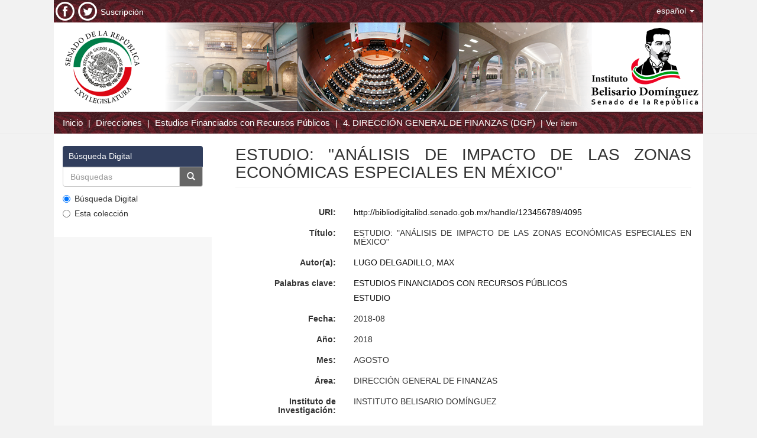

--- FILE ---
content_type: text/html;charset=utf-8
request_url: http://bibliodigitalibd.senado.gob.mx/handle/123456789/4095
body_size: 5326
content:
<!DOCTYPE html>
            <!--[if lt IE 7]> <html class="no-js lt-ie9 lt-ie8 lt-ie7" lang="en"> <![endif]-->
            <!--[if IE 7]>    <html class="no-js lt-ie9 lt-ie8" lang="en"> <![endif]-->
            <!--[if IE 8]>    <html class="no-js lt-ie9" lang="en"> <![endif]-->
            <!--[if gt IE 8]><!--> <html class="no-js" lang="en"> <!--<![endif]-->
            <head><META http-equiv="Content-Type" content="text/html; charset=UTF-8">
<meta content="text/html; charset=UTF-8" http-equiv="Content-Type">
<meta content="IE=edge,chrome=1" http-equiv="X-UA-Compatible">
<meta content="width=device-width,initial-scale=1" name="viewport">
<link rel="shortcut icon" href="/themes/Mirage2/images/favicon.ico">
<link rel="apple-touch-icon" href="/themes/Mirage2/images/apple-touch-icon.png">
<meta name="Generator" content="DSpace 5.5">
<link href="/themes/Mirage2/styles/main.css" rel="stylesheet">
<link type="application/opensearchdescription+xml" rel="search" href="http://bibliodigitalibd.senado.gob.mx:80/open-search/description.xml" title="DSpace">
<script>
                //Clear default text of emty text areas on focus
                function tFocus(element)
                {
                if (element.value == ' '){element.value='';}
                }
                //Clear default text of emty text areas on submit
                function tSubmit(form)
                {
                var defaultedElements = document.getElementsByTagName("textarea");
                for (var i=0; i != defaultedElements.length; i++){
                if (defaultedElements[i].value == ' '){
                defaultedElements[i].value='';}}
                }
                //Disable pressing 'enter' key to submit a form (otherwise pressing 'enter' causes a submission to start over)
                function disableEnterKey(e)
                {
                var key;

                if(window.event)
                key = window.event.keyCode;     //Internet Explorer
                else
                key = e.which;     //Firefox and Netscape

                if(key == 13)  //if "Enter" pressed, then disable!
                return false;
                else
                return true;
                }

            </script><!--[if lt IE 9]>
                <script src="/themes/Mirage2/vendor/html5shiv/dist/html5shiv.js"> </script>
                <script src="/themes/Mirage2/vendor/respond/dest/respond.min.js"> </script>
                <![endif]--><script src="/themes/Mirage2/vendor/modernizr/modernizr.js"> </script>
<title>ESTUDIO: "AN&Aacute;LISIS DE IMPACTO DE LAS ZONAS ECON&Oacute;MICAS ESPECIALES EN M&Eacute;XICO"</title>
<link rel="schema.DCTERMS" href="http://purl.org/dc/terms/" />
<link rel="schema.DC" href="http://purl.org/dc/elements/1.1/" />
<meta name="DC.creator" content="LUGO DELGADILLO, MAX" />
<meta name="DC.date" content="2018" scheme="DCTERMS.W3CDTF" />
<meta name="DCTERMS.dateAccepted" content="2018-08-21T02:53:29Z" scheme="DCTERMS.W3CDTF" />
<meta name="DCTERMS.available" content="2018-08-21T02:53:29Z" scheme="DCTERMS.W3CDTF" />
<meta name="DCTERMS.issued" content="2018-08" scheme="DCTERMS.W3CDTF" />
<meta name="DC.identifier" content="http://bibliodigitalibd.senado.gob.mx/handle/123456789/4095" scheme="DCTERMS.URI" />
<meta name="DCTERMS.abstract" content="ELABORACIÓN DEL ESTUDIO DENOMINADO &quot;ANÁLISIS DE IMPACTO DE LAS ZONAS ECONÓMICAS ESPECIALES EN MÉXICO&quot;" xml:lang="es" />
<meta name="DC.relation" content="DIRECCIÓN GENERAL DE FINANZAS" xml:lang="es" />
<meta name="DC.subject" content="ESTUDIOS FINANCIADOS CON RECURSOS PÚBLICOS" xml:lang="es" />
<meta name="DC.subject" content="ESTUDIO" xml:lang="es" scheme="DCTERMS.LCSH" />
<meta name="DC.title" content="ESTUDIO: &quot;ANÁLISIS DE IMPACTO DE LAS ZONAS ECONÓMICAS ESPECIALES EN MÉXICO&quot;" xml:lang="es" />
<meta name="DC.type" content="ESTUDIO" xml:lang="es" />
<meta name="DC.relation" content="LXIII" xml:lang="es" />
<meta name="DC.date" content="AGOSTO" xml:lang="es" scheme="DCTERMS.W3CDTF" />
<meta name="DC.date" content="2018" xml:lang="es" scheme="DCTERMS.W3CDTF" />
<meta content="LUGO DELGADILLO, MAX" name="citation_author">
<meta content="2018-08" name="citation_date">
<meta content="http://bibliodigitalibd.senado.gob.mx/handle/123456789/4095" name="citation_abstract_html_url">
<meta content="http://bibliodigitalibd.senado.gob.mx/bitstream/123456789/4095/1/Analisis_ZEE.pdf" name="citation_pdf_url">
<meta content="ESTUDIOS FINANCIADOS CON RECURSOS P&Uacute;BLICOS; ESTUDIO" name="citation_keywords">
<meta content="ESTUDIO: &quot;AN&Aacute;LISIS DE IMPACTO DE LAS ZONAS ECON&Oacute;MICAS ESPECIALES EN M&Eacute;XICO&quot;" name="citation_title">
<link href="https://fonts.googleapis.com/css?family=Roboto+Mono&subset=cyrillic" type="text/css" rel="stylesheet">
<link type="text/css" rel="stylesheet" href="https://fonts.googleapis.com/css?family=Open+Sans">
<link type="text/css" rel="stylesheet" href="https://fonts.googleapis.com/css?family=Lato">
</head><body>
<header>
<div role="navigation" class="navbar navbar-default navbar-static-top">
<div class="container">
<div class="navbar-header pull-left hidden-xs">
<ul style="padding: 3px;" class="nav navbar-nav pull-left">
<a href="https://www.facebook.com/IBDSenado"><img src="/themes/Mirage2/images/fac.png"></a>
</ul>
<ul style="padding: 3px;" class="nav navbar-nav pull-left">
<a href="https://twitter.com/ibdsenado"><img src="/themes/Mirage2/images/twitt.png"></a>
</ul>
<ul style="padding: 3px;    padding-top: 10px;" class="nav navbar-nav pull-left">
<a href="http://ibd.senado.gob.mx/?q=suscripciones" style="color:#FFF; text-decoration:none;" target="_blank">Suscripci&oacute;n</a>
</ul>
</div>
<div class="navbar-header">
<button data-toggle="offcanvas" class="navbar-toggle" type="button"><span class="sr-only">Cambiar navegaci&oacute;n</span><span class="icon-bar"></span><span class="icon-bar"></span><span class="icon-bar"></span></button>
<div class="navbar-header pull-right visible-xs hidden-sm hidden-md hidden-lg">
<ul class="nav nav-pills pull-left ">
<li class="dropdown" id="ds-language-selection-xs">
<button data-toggle="dropdown" class="dropdown-toggle navbar-toggle navbar-link" role="button" href="#" id="language-dropdown-toggle-xs"><b aria-hidden="true" class="visible-xs glyphicon glyphicon-globe"></b></button>
<ul data-no-collapse="true" aria-labelledby="language-dropdown-toggle-xs" role="menu" class="dropdown-menu pull-right">
<li role="presentation" class="disabled">
<a href="http://bibliodigitalibd.senado.gob.mx:80/handle/123456789/4095?locale-attribute=es">espa&ntilde;ol</a>
</li>
<li role="presentation">
<a href="http://bibliodigitalibd.senado.gob.mx:80/handle/123456789/4095?locale-attribute=en">English</a>
</li>
</ul>
</li>
</ul>
</div>
</div>
<div class="navbar-header pull-right hidden-xs">
<ul class="nav navbar-nav pull-left">
<li class="dropdown" id="ds-language-selection">
<a data-toggle="dropdown" class="dropdown-toggle" role="button" href="#" id="language-dropdown-toggle"><span class="hidden-xs">espa&ntilde;ol&nbsp;<b class="caret"></b></span></a>
<ul data-no-collapse="true" aria-labelledby="language-dropdown-toggle" role="menu" class="dropdown-menu pull-right">
<li role="presentation" class="disabled">
<a href="http://bibliodigitalibd.senado.gob.mx:80/handle/123456789/4095?locale-attribute=es">espa&ntilde;ol</a>
</li>
<li role="presentation">
<a href="http://bibliodigitalibd.senado.gob.mx:80/handle/123456789/4095?locale-attribute=en">English</a>
</li>
</ul>
</li>
</ul>
<button type="button" class="navbar-toggle visible-sm" data-toggle="offcanvas"><span class="sr-only">Cambiar navegaci&oacute;n</span><span class="icon-bar"></span><span class="icon-bar"></span><span class="icon-bar"></span></button>
</div>
</div>
</div>
<div class="container">
<img usemap="#map1469549673734" alt="Responsive image" class="img-responsive" src="/themes/Mirage2/images/cabecera.png"><map name="map1469549673734" id="map1469549673734">
<area target="_self" href="http://www.senado.gob.mx/index.php" alt="Senado de la Republica" title="Senado de la Republica" coords="7,2,171,150" shape="rect">
<area target="_self" href="http://ojs.escire.net/ibd/" alt="IBD" title="IBD" coords="872,1,1060,148" shape="rect">
<area target="_self" href="http://www.html-map.com/" title="HTML Map creator" alt="Image HTML map generator" coords="1096,148,1097,149" shape="rect">
</map>
</div>
</header>
<div class="trail-wrapper hidden-print">
<div class="container">
<div class="row">
<div class="col-xs-12">
<div class="breadcrumb dropdown visible-xs">
<a data-toggle="dropdown" class="dropdown-toggle" role="button" href="#" id="trail-dropdown-toggle">Ver &iacute;tem&nbsp;<b class="caret"></b></a>
<ul aria-labelledby="trail-dropdown-toggle" role="menu" class="dropdown-menu">
<li role="presentation">
<a role="menuitem" href="/"><i aria-hidden="true" class="glyphicon glyphicon-home"></i>&nbsp;
                        Inicio</a>
</li>
<li role="presentation">
<a href="/community-list" role="menuitem">Direcciones</a>
</li>
<li role="presentation">
<a role="menuitem" href="/handle/123456789/3533">Estudios Financiados con Recursos P&uacute;blicos</a>
</li>
<li role="presentation">
<a role="menuitem" href="/handle/123456789/3537">4. DIRECCI&Oacute;N GENERAL DE FINANZAS (DGF)</a>
</li>
<li role="presentation" class="disabled">
<a href="#" role="menuitem">Ver &iacute;tem</a>
</li>
</ul>
</div>
<ul class="breadcrumb hidden-xs">
<li>
<a href="/">Inicio</a>
</li>
<li>
<a href="/community-list">Direcciones</a>
</li>
<li>
<a href="/handle/123456789/3533">Estudios Financiados con Recursos P&uacute;blicos</a>
</li>
<li>
<a href="/handle/123456789/3537">4. DIRECCI&Oacute;N GENERAL DE FINANZAS (DGF)</a>
</li>
<li class="active">Ver &iacute;tem</li>
</ul>
</div>
</div>
</div>
</div>
<div class="hidden" id="no-js-warning-wrapper">
<div id="no-js-warning">
<div class="notice failure">JavaScript is disabled for your browser. Some features of this site may not work without it.</div>
</div>
</div>
<div class="container" id="main-container">
<div class="row row-offcanvas row-offcanvas-right">
<div class="horizontal-slider clearfix">
<div class="col-xs-12 col-sm-12 col-md-9 main-content">
<div>
<div id="aspect_artifactbrowser_ItemViewer_div_item-view" class="ds-static-div primary">
<!-- External Metadata URL: cocoon://metadata/handle/123456789/4095/mets.xml?rightsMDTypes=METSRIGHTS-->
<script src="/themes/Mirage2/scripts/jquery.min.js"></script>
<link rel="stylesheet" href="/themes/Mirage2/styles/fotorama.css">
<script src="/themes/Mirage2/scripts/fotorama.js"></script>
<div class="item-summary-view-metadata">
<h2 class="page-header first-page-header">ESTUDIO: "AN&Aacute;LISIS DE IMPACTO DE LAS ZONAS ECON&Oacute;MICAS ESPECIALES EN M&Eacute;XICO"</h2>
<div class="row">
<div class="col-sm-12">
<br>
<div class="row">
<div class="col-md-3 text-right">
<h5>
<strong>URI:</strong>
</h5>
</div>
<div class="col-md-9 text-justify">
<h5>
<a href="http://bibliodigitalibd.senado.gob.mx/handle/123456789/4095">http://bibliodigitalibd.senado.gob.mx/handle/123456789/4095</a>
</h5>
</div>
</div>
<div class="row">
<div class="col-md-3 text-right">
<h5>
<strong>T&iacute;tulo:</strong>
</h5>
</div>
<div class="col-md-9 text-justify">
<h5>ESTUDIO: "AN&Aacute;LISIS DE IMPACTO DE LAS ZONAS ECON&Oacute;MICAS ESPECIALES EN M&Eacute;XICO"</h5>
</div>
</div>
<div class="row">
<div class="col-md-3 text-right">
<h5>
<strong>Autor(a):</strong>
</h5>
</div>
<div class="col-md-9 text-justify">
<div>
<h5>
<a href="/browse?value=LUGO DELGADILLO, MAX&type=author">LUGO DELGADILLO, MAX</a>
</h5>
</div>
</div>
</div>
<div class="row">
<div class="col-md-3 text-right">
<h5>
<strong>Palabras clave:</strong>
</h5>
</div>
<div class="col-md-9 text-justify">
<h5>
<a href="/browse?value=ESTUDIOS FINANCIADOS CON RECURSOS P%C3%9ABLICOS&type=subject">ESTUDIOS FINANCIADOS CON RECURSOS P&Uacute;BLICOS</a>
</h5>
<h5>
<a href="/browse?value=ESTUDIO&type=subject">ESTUDIO</a>
</h5>
</div>
</div>
<div class="row">
<div class="col-md-3 text-right">
<h5>
<strong>Fecha:</strong>
</h5>
</div>
<div class="col-md-9 text-justify">
<h5>2018-08</h5>
</div>
</div>
<div class="row">
<div class="col-md-3 text-right">
<h5>
<strong>A&ntilde;o:</strong>
</h5>
</div>
<div class="col-md-9 text-justify">
<h5>2018</h5>
</div>
</div>
<div class="row">
<div class="col-md-3 text-right">
<h5>
<strong>Mes:</strong>
</h5>
</div>
<div class="col-md-9 text-justify">
<h5>AGOSTO</h5>
</div>
</div>
<div class="row">
<div class="col-md-3 text-right">
<h5>
<strong>&Aacute;rea:</strong>
</h5>
</div>
<div class="col-md-9 text-justify">
<h5>DIRECCI&Oacute;N GENERAL DE FINANZAS</h5>
</div>
</div>
<div class="row">
<div class="col-md-3 text-right">
<h5>
<strong>Instituto de Investigaci&oacute;n:</strong>
</h5>
</div>
<div class="col-md-9 text-justify">
<h5>INSTITUTO BELISARIO DOM&Iacute;NGUEZ</h5>
</div>
</div>
<div class="row">
<div class="col-md-3 text-right">
<h5>
<strong>Clave:</strong>
</h5>
</div>
<div class="col-md-9 text-justify">
<h5>DGF</h5>
</div>
</div>
<div class="row">
<div class="col-md-3 text-right">
<h5>
<strong>Legislatura:</strong>
</h5>
</div>
<div class="col-md-9 text-justify">
<h5>LXIII</h5>
</div>
</div>
<div class="row">
<div class="col-md-3 text-right">
<h5>
<strong>Resumen:</strong>
</h5>
</div>
<div class="col-md-9 text-justify">
<h5>ELABORACI&Oacute;N DEL ESTUDIO DENOMINADO "AN&Aacute;LISIS DE IMPACTO DE LAS ZONAS ECON&Oacute;MICAS ESPECIALES EN M&Eacute;XICO"</h5>
</div>
</div>
<div class="row">
<div class="col-md-3 text-right">
<h5>
<strong>Metadatos</strong>
</h5>
</div>
<div class="col-md-9 text-justify">
<h5>
<a href="/handle/123456789/4095?show=full">Mostrar el registro completo del &iacute;tem</a>
</h5>
</div>
</div>
<div class="row">
<div class="col-md-3 text-right">
<h5>
<strong>Colecciones</strong>
</h5>
</div>
<div style="list-style-type: none;" class="col-md-9 text-justify">
<ul class="ds-referenceSet-list">
<!-- External Metadata URL: cocoon://metadata/handle/123456789/3537/mets.xml-->
<li>
<a href="/handle/123456789/3537">4. DIRECCI&Oacute;N GENERAL DE FINANZAS (DGF)</a>
</li>
</ul>
<style>
						.ds-referenceSet-list 
						{
							list-style-type: none;
							margin-top: 6px;
							margin-left: -40px;
						}
					</style>
</div>
</div>
</div>
</div>
<br>
<div class="row"></div>
<div>
<div class="row">
<h3>Archivos en el &iacute;tem</h3>
</div>
<div data-transition="dissolve" data-allowfullscreen="true" data-autoplay="true" data-loop="true" data-ratio="800/600" data-width="100%" data-nav="thumbs" class="fotorama"></div>
<br>
<div class="row">
<div class="col-md-3">
<div class="thumbnail">
<a class="image-link" href="/bitstream/handle/123456789/4095/Analisis_ZEE.pdf?sequence=1&isAllowed=y"><img alt="Thumbnail" src="/bitstream/handle/123456789/4095/Analisis_ZEE.pdf.jpg?sequence=4&isAllowed=y"></a>
</div>
</div>
<div class="col-md-6">
<dl class="file-metadata dl-horizontal">
<dt>Nombre:</dt>
<dd class="word-break" title="Analisis_ZEE.pdf">Analisis_ZEE.pdf</dd>
<dt>Tama&ntilde;o:</dt>
<dd class="word-break">11.74Mb</dd>
<dt>Formato:</dt>
<dd class="word-break">PDF</dd>
</dl>
</div>
<div class="file-link col-md-1">
<a href="/bitstream/handle/123456789/4095/Analisis_ZEE.pdf?sequence=1&isAllowed=y">Ver/</a>
</div>
</div>
</div>
</div>
</div>
</div>
<div class="visible-xs visible-sm">
<footer>
<script>
		var x = document.getElementById("aspect_artifactbrowser_ConfigurableBrowse_field_year");
		if(x){		
			x.remove(23);
			x.remove(22);
			x.remove(21);
			x.remove(20);
			x.remove(19);
			x.remove(18);
		}

		window.onload = function() {
		    var y = document.getElementById("aspect_discovery_SimpleSearch_field_filter_relational_operator_1");
			if(y){
				y.onchange = function() {myFunction()};
				y.onselect = function() {myFunction()};
				myFunction();
			}
		}
 
		function myFunction() {
 		        var y = document.getElementById("aspect_discovery_SimpleSearch_field_filter_relational_operator_1");
		   	y.remove(5);
			y.remove(4);
			y.remove(3);
			y.remove(2);
		}
		
        </script><script>
				window.onload = function() {
					var h2s = document.getElementsByTagName("h2");
					for (var i = 0; i < h2s.length; i++) {
						var h2 = h2s[i];
						if( h2.className == "ds-option-set-head  h6" ){
							if (h2.textContent == "Mi cuenta"  || h2.textContent == "My Account" 
								|| h2.textContent == "Listar"  || h2.textContent == "Browse" ) {
								h2.style.display="none";
								h2.style.visibility="hidden";
							}
						}
					}
				};
			</script>
<style>
				div#aspect_viewArtifacts_Navigation_list_account {
					display: none;
					visibility: hidden;
				}
			</style>
<div class="row">
<div style="text-align: center; color:#FFF;" class="col-md-12">
<div>Donceles No. 14, Centro Hist&oacute;rico, C.P. 06020, Del. Cuauht&eacute;moc, Ciudad de M&eacute;xico.<br>Conmutador: 57224800, Informaci&oacute;n: 57224824</div>
<a style="color:#FFF;" href="/contact">Contacto</a> | <a style="color:#FFF;" href="/feedback">Sugerencias</a>
</div>
</div>
<a class="hidden" href="/htmlmap">&nbsp;</a>
</footer>
</div>
</div>
<div role="navigation" id="sidebar" class="col-xs-6 col-sm-3 sidebar-offcanvas">
<div class="word-break hidden-print" id="ds-options">
<div class="ds-option-set" id="ds-search-option">
<h2 style="margin-bottom: 0px;" class="ds-option-set-head  h6">B&uacute;squeda Digital</h2>
<form method="post" class="" id="ds-search-form" action="/discover">
<fieldset>
<div class="input-group">
<input id="cajaTexto" placeholder="B&uacute;squedas" type="text" class="ds-text-field form-control" name="query"><span class="input-group-btn"><button id="botonIr" title="Ir" class="ds-button-field btn btn-primary"><span aria-hidden="true" class="glyphicon glyphicon-search"></span></button></span>
</div>
<div class="radio">
<label><input checked value="" name="scope" type="radio" id="ds-search-form-scope-all">B&uacute;squeda Digital</label>
</div>
<div class="radio">
<label><input name="scope" type="radio" id="ds-search-form-scope-container" value="123456789/3537">Esta colecci&oacute;n</label>
</div>
</fieldset>
</form>
</div>
<h2 class="ds-option-set-head  h6">Listar</h2>
<div id="aspect_viewArtifacts_Navigation_list_browse" class="list-group">
<a class="list-group-item active"><span class="h5 list-group-item-heading  h5">En toda la biblioteca</span></a><a href="/community-list" class="list-group-item ds-option">Direcciones Generales</a><a href="/browse?type=dateissued" class="list-group-item ds-option">Por fecha de publicaci&oacute;n</a><a href="/browse?type=author" class="list-group-item ds-option">Autores</a><a href="/browse?type=title" class="list-group-item ds-option">T&iacute;tulos</a><a href="/browse?type=subject" class="list-group-item ds-option">Palabras Clave</a><a class="list-group-item active"><span class="h5 list-group-item-heading  h5">Esta colecci&oacute;n</span></a><a href="/handle/123456789/3537/browse?type=dateissued" class="list-group-item ds-option">Por fecha de publicaci&oacute;n</a><a href="/handle/123456789/3537/browse?type=author" class="list-group-item ds-option">Autores</a><a href="/handle/123456789/3537/browse?type=title" class="list-group-item ds-option">T&iacute;tulos</a><a href="/handle/123456789/3537/browse?type=subject" class="list-group-item ds-option">Palabras Clave</a>
</div>
<h2 class="ds-option-set-head  h6">Mi cuenta</h2>
<div id="aspect_viewArtifacts_Navigation_list_account" class="list-group">
<a href="/login" class="list-group-item ds-option">Acceder</a><a href="/register" class="list-group-item ds-option">Registro</a>
</div>
<div id="aspect_viewArtifacts_Navigation_list_context" class="list-group"></div>
<div id="aspect_viewArtifacts_Navigation_list_administrative" class="list-group"></div>
<div id="aspect_discovery_Navigation_list_discovery" class="list-group"></div>
</div>
</div>
</div>
</div>
</div>
<div class="container">
<footer>
<script>
		var x = document.getElementById("aspect_artifactbrowser_ConfigurableBrowse_field_year");
		if(x){		
			x.remove(23);
			x.remove(22);
			x.remove(21);
			x.remove(20);
			x.remove(19);
			x.remove(18);
		}

		window.onload = function() {
		    var y = document.getElementById("aspect_discovery_SimpleSearch_field_filter_relational_operator_1");
			if(y){
				y.onchange = function() {myFunction()};
				y.onselect = function() {myFunction()};
				myFunction();
			}
		}
 
		function myFunction() {
 		        var y = document.getElementById("aspect_discovery_SimpleSearch_field_filter_relational_operator_1");
		   	y.remove(5);
			y.remove(4);
			y.remove(3);
			y.remove(2);
		}
		
        </script><script>
				window.onload = function() {
					var h2s = document.getElementsByTagName("h2");
					for (var i = 0; i < h2s.length; i++) {
						var h2 = h2s[i];
						if( h2.className == "ds-option-set-head  h6" ){
							if (h2.textContent == "Mi cuenta"  || h2.textContent == "My Account" 
								|| h2.textContent == "Listar"  || h2.textContent == "Browse" ) {
								h2.style.display="none";
								h2.style.visibility="hidden";
							}
						}
					}
				};
			</script>
<style>
				div#aspect_viewArtifacts_Navigation_list_account {
					display: none;
					visibility: hidden;
				}
			</style>
<div class="row">
<div style="text-align: center; color:#FFF;" class="col-md-12">
<div>Donceles No. 14, Centro Hist&oacute;rico, C.P. 06020, Del. Cuauht&eacute;moc, Ciudad de M&eacute;xico.<br>Conmutador: 57224800, Informaci&oacute;n: 57224824</div>
<a style="color:#FFF;" href="/contact">Contacto</a> | <a style="color:#FFF;" href="/feedback">Sugerencias</a>
</div>
</div>
<a class="hidden" href="/htmlmap">&nbsp;</a>
</footer>
</div>
<script>if(!window.DSpace){window.DSpace={};}window.DSpace.context_path='';window.DSpace.theme_path='/themes/Mirage2/';</script><script src="/themes/Mirage2/scripts/theme.js"> </script>
<script type="text/javascript" src="/_Incapsula_Resource?SWJIYLWA=719d34d31c8e3a6e6fffd425f7e032f3&ns=1&cb=1377627437" async></script></body></html>
